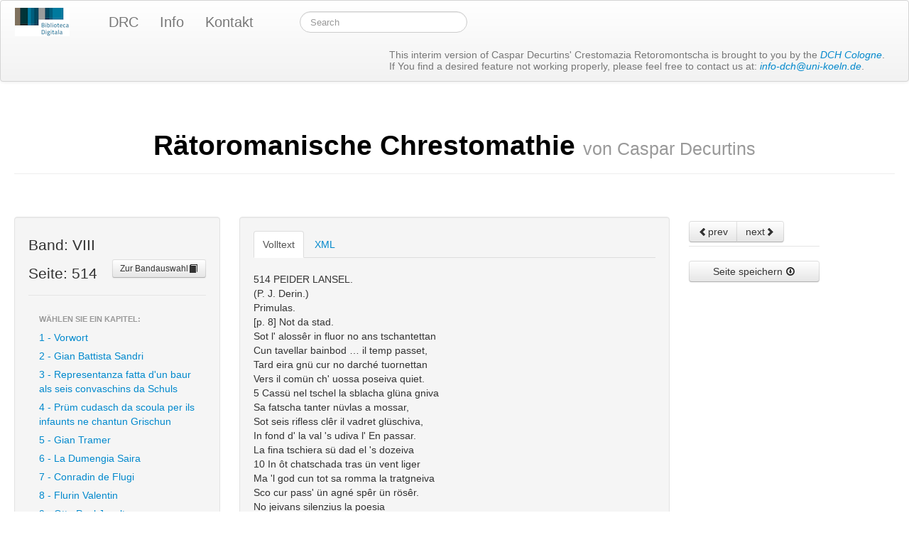

--- FILE ---
content_type: text/html;charset=utf-8
request_url: https://crestomazia.dch.phil-fak.uni-koeln.de/chapterSelected?chapter=18+-+Peider+Lansel&volume=PPN345572629_0024
body_size: 4731
content:






<!DOCTYPE html>
<html lang="de">
<html>
<head>
<!--
<title></title>
-->
<title>Biblioteca Digitala</title>

<meta http-equiv="content-type" content="text/html; charset=UTF-8">
<meta name="Robots" content="INDEX,FOLLOW">

<link href="/assets/bootstrap/css/bootstrap.min.css" rel="stylesheet" type="text/css">
<script type="text/javascript" src="/assets/jquery/jquery.js"></script>
<script type="text/javascript" src="/assets/bootstrap/js/bootstrap.min.js"></script>
<script>
  (function() {
    if (!window._paq) window._paq = [];
    var href = "https://webstats.dh.uni-koeln.de";
    var prev = window.location.href;

    window._paq.push(["setTrackerUrl", href + "/matomo.php"]);
    window._paq.push(["setSiteId", "18"]);
    window._paq.push(["trackPageView"]);
    window._paq.push(["enableLinkTracking"]);

    window.addEventListener("click", function(event) {
      setTimeout(function() {
        if (event.defaultPrevented && (event = event.target.closest("a"))) {
          window._paq.push(["setReferrerUrl", prev]);
          window._paq.push(["setCustomUrl", prev = event.href]);
          window._paq.push(["setDocumentTitle", document.title]);
          window._paq.push(["trackPageView"]);
        }
      });
    }, {
      capture: true,
      passive: true
    });

    document.head.append(Object.assign(document.createElement("script"), {
      src: href + "/matomo.js",
      async: true
    }));
  })();
</script></head>


<body>

  <script type="text/javascript">
      jQuery(document).ready(function ($) {
          $('#tabs').tab();
      });
  </script>

  <div id="top">
    <div id="header">
  

  <div class="navbar" id="navigation">
    <div class="navbar-inner">
      <div class="container">
        <a class="brand" href="/"><img src="/images/bd-logo.png" width="100%"></a>
        <ul class="nav brand">
          <li><a href="/drc.html">DRC</a></li>
          <li><a href="/about.html">Info</a></li>
          <li><a href="/contact.html">Kontakt</a></li>
        </ul>

        <div class="nav brand" id="nav_menus">
          
          <form class="navbar-search pull-left" action="/search.html">
            <input type="text" class="search-query" placeholder="Search"
              name="search"
              value="">
          </form>
        </div>

        <div class="nav navbar-text pull-right" style="line-height: normal; padding: 13px;">
          This interim version of Caspar Decurtins' Crestomazia Retoromontscha is brought to you by the <i><a href="http://dch.uni-koeln.de">DCH Cologne</a></i>.<br>
          If You find a desired feature not working properly, please feel free to contact us at: <i><a href="mailto:info-dch@uni-koeln.de">info-dch@uni-koeln.de</a></i>.
        </div>
      </div>
    </div>
  </div>
</div>

  </div>

  <!-- RECOMMENDED if your web app will not function without JavaScript enabled -->
  <noscript>
    <div
      style="width: 22em; position: absolute; left: 50%; margin-left: -11em; color: red; background-color: white; border: 1px solid red; padding: 4px; font-family: sans-serif">
      Your web browser must have JavaScript enabled in order for this
      application to display correctly.</div>
  </noscript>

  <div class="container-fluid">

    <div class="row-fluid">
      <div class="span12"></div>
    </div>
    <div class="row-fluid">
      <div class="page-header text-center">
        <h1>
          <a style="color: black;" href="/drc.html">Rätoromanische
            Chrestomathie <small>von Caspar Decurtins</small>
          </a>
        </h1>
      </div>
    </div>
    <div class="row-fluid">
      <div class="span12"></div>
    </div>

    <div class="row-fluid">
      <div class="span3 well">
        <legend>
        Band:
        VIII 
        <p>
          Seite:
          514
            <a class="btn btn-small pull-right" href="/drc.html">Zur
              Bandauswahl<i class="icon-book"></i>
            </a>
          </p>
        </legend>

        <ul class="nav nav-list">
          <li class="nav-header">Wählen Sie ein Kapitel:</li>

          
          <li
            >
            <a
            href="/chapterSelected?chapter=1+-+Vorwort&volume=PPN345572629_0024">
              1 - Vorwort
          </a>
          </li>
          
          <li
            >
            <a
            href="/chapterSelected?chapter=2+-+Gian+Battista+Sandri&volume=PPN345572629_0024">
              2 - Gian Battista Sandri
          </a>
          </li>
          
          <li
            >
            <a
            href="/chapterSelected?chapter=3+-+Representanza+fatta+d&#39;un+baur+als+seis+convaschins+da+Schuls&volume=PPN345572629_0024">
              3 - Representanza fatta d&#39;un baur als seis convaschins da Schuls
          </a>
          </li>
          
          <li
            >
            <a
            href="/chapterSelected?chapter=4+-+Pr&uuml;m+cudasch+da+scoula+per+ils+infaunts+ne+chantun+Grischun&volume=PPN345572629_0024">
              4 - Pr&uuml;m cudasch da scoula per ils infaunts ne chantun Grischun
          </a>
          </li>
          
          <li
            >
            <a
            href="/chapterSelected?chapter=5+-+Gian+Tramer&volume=PPN345572629_0024">
              5 - Gian Tramer
          </a>
          </li>
          
          <li
            >
            <a
            href="/chapterSelected?chapter=6+-+La+Dumengia+Saira&volume=PPN345572629_0024">
              6 - La Dumengia Saira
          </a>
          </li>
          
          <li
            >
            <a
            href="/chapterSelected?chapter=7+-+Conradin+de+Flugi&volume=PPN345572629_0024">
              7 - Conradin de Flugi
          </a>
          </li>
          
          <li
            >
            <a
            href="/chapterSelected?chapter=8+-+Flurin+Valentin&volume=PPN345572629_0024">
              8 - Flurin Valentin
          </a>
          </li>
          
          <li
            >
            <a
            href="/chapterSelected?chapter=9+-+Otto+Paul+Juvalta&volume=PPN345572629_0024">
              9 - Otto Paul Juvalta
          </a>
          </li>
          
          <li
            >
            <a
            href="/chapterSelected?chapter=10+-+Singer&volume=PPN345572629_0024">
              10 - Singer
          </a>
          </li>
          
          <li
            >
            <a
            href="/chapterSelected?chapter=11+-+Zaccaria+Pallioppi&volume=PPN345572629_0024">
              11 - Zaccaria Pallioppi
          </a>
          </li>
          
          <li
            >
            <a
            href="/chapterSelected?chapter=12+-+Gian+Fadri+Caderas&volume=PPN345572629_0024">
              12 - Gian Fadri Caderas
          </a>
          </li>
          
          <li
            >
            <a
            href="/chapterSelected?chapter=13+-+Simon+Caratsch&volume=PPN345572629_0024">
              13 - Simon Caratsch
          </a>
          </li>
          
          <li
            >
            <a
            href="/chapterSelected?chapter=14+-+Florian+Grand&volume=PPN345572629_0024">
              14 - Florian Grand
          </a>
          </li>
          
          <li
            >
            <a
            href="/chapterSelected?chapter=15+-+Caspar+Bardola&volume=PPN345572629_0024">
              15 - Caspar Bardola
          </a>
          </li>
          
          <li
            >
            <a
            href="/chapterSelected?chapter=16+-+Festivita+da+Chialavaina&volume=PPN345572629_0024">
              16 - Festivita da Chialavaina
          </a>
          </li>
          
          <li
            >
            <a
            href="/chapterSelected?chapter=17+-+Giovanni+Mathis&volume=PPN345572629_0024">
              17 - Giovanni Mathis
          </a>
          </li>
          
          <li
            class="active">
            <a
            href="/chapterSelected?chapter=18+-+Peider+Lansel&volume=PPN345572629_0024">
              18 - Peider Lansel
          </a>
          </li>
          
          <li
            >
            <a
            href="/chapterSelected?chapter=19+-+Rudolf+A.+Gianzun&volume=PPN345572629_0024">
              19 - Rudolf A. Gianzun
          </a>
          </li>
          
          <li
            >
            <a
            href="/chapterSelected?chapter=20+-+Andrea+Vital&volume=PPN345572629_0024">
              20 - Andrea Vital
          </a>
          </li>
          
          <li
            >
            <a
            href="/chapterSelected?chapter=21+-+Andrea+Mohr&volume=PPN345572629_0024">
              21 - Andrea Mohr
          </a>
          </li>
          
          <li
            >
            <a
            href="/chapterSelected?chapter=22+-+Domeni+P&uuml;nchera&volume=PPN345572629_0024">
              22 - Domeni P&uuml;nchera
          </a>
          </li>
          
          <li
            >
            <a
            href="/chapterSelected?chapter=23+-+Otto+Gaudenz&volume=PPN345572629_0024">
              23 - Otto Gaudenz
          </a>
          </li>
          
          <li
            >
            <a
            href="/chapterSelected?chapter=24+-+Verzeichnis-Inhalt&volume=PPN345572629_0024">
              24 - Verzeichnis-Inhalt
          </a>
          </li>
          
          <legend></legend>
          <li class="nav-header">Oder geben Sie eine Seite ein:</li>
        </ul>

        <form action="xmlSelected" method="get">
          <fieldset>
            <div class="input-small input-append">
              <input type="text" name="pageNumber" placeholder="Seitenzahl">
              <button type="submit" class="btn">Los!</button>
            </div>
            <span class="help-block">In Band VIII 
              liegen die Seitenzahlen zwischen 5 und 620.
            </span> <input type="hidden" name="volume" value=PPN345572629_0024>
          </fieldset>
        </form>

      </div>
      

      <div class="span6 well">
          <ul id="tabs" class="nav nav-tabs">
            <li class="active"><a href="#tabPlain" data-toggle="tab">Volltext</a></li>
            <li><a href="#tabXML" data-toggle="tab">XML</a></li>
         <!--    <li><a href="#tabIMG" data-toggle="tab">Bild</a></li> -->

          </ul>
          <div class="tab-content">
            <div class="tab-pane active" id="tabPlain">
              <div class="">
              <div><page id="PPN345572629_0024-0522"><text>			514  PEIDER LANSEL. <br>			(P. J. Derin.)  <br>			Primulas. <br>			[p. 8] Not da stad.  <br>			Sot l' alossêr in fluor no ans tschantettan <br>			Cun tavellar bainbod … il temp passet, <br>			Tard eira gnü cur no darché tuornettan <br>			Vers il comün ch' uossa poseiva quiet.  <br>			5 Cassü nel tschel la sblacha glüna gniva <br>			Sa fatscha tanter nüvlas a mossar, <br>			Sot seis rifless clêr il vadret glüschiva, <br>			In fond d'  la val 's udiva l' En passar. <br>			La fina tschiera sü dad el 's dozeiva  <br>			10 In ôt chatschada tras ün vent liger <br>			Ma 'l god cun tot sa romma la tratgneiva <br>			Sco cur pass' ün agné spêr ün rösêr. <br>			No jeivans silenzius la poesia <br>			Da quel momaint ans comoveiv' il pet;  <br>			15 Dond liber cuors a tot ma fantasia <br>			In quella saira sun dvantá poet!  <br>			1884. <br>			[p. 9] Greiv cumgià.  <br>			Spessa croda la fraida plövgia d' utuon, <br>			Melancolica tschiera zopa noss munts, <br>			Trist es il di e 'l cumgià! Chi sa cura <br>			Ch' eu darchè tuornarà a riverar ma val?  <pb/></text></page></div>
            </div>
            </div>
            <div class="tab-pane" id="tabXML">
              <div class="">
              <div><div style="font-family:monospace;">&lt;TEI&gt;	&lt;teiHeader&gt;		&lt;fileDesc&gt;			&lt;titleStmt&gt;				&lt;title type="main"&gt;Rätoromanische Chrestomathie&lt;/title&gt;				&lt;author&gt;					&lt;persName&gt;						&lt;surname&gt;Decurtins&lt;/surname&gt;						&lt;forename&gt;Caspar&lt;/forename&gt;					&lt;/persName&gt;				&lt;/author&gt;			&lt;/titleStmt&gt;			&lt;editionStmt&gt;				&lt;edition&gt;Digitalisierte Ausgabe&lt;/edition&gt;			&lt;/editionStmt&gt;			&lt;extent&gt;				&lt;measure type="pages"&gt;1&lt;/measure&gt;			&lt;/extent&gt;			&lt;publicationStmt&gt;				&lt;pubPlace&gt;Köln&lt;/pubPlace&gt;				&lt;publisher&gt;					&lt;orgName&gt;Sprachliche Informationsverarbeitung, Universität zu Köln&lt;/orgName&gt;					&lt;email&gt;buero@spinfo.uni-koeln.de&lt;/email&gt;					&lt;address&gt;						&lt;addrLine&gt;Albertus-Magnus-Platz&lt;/addrLine&gt;						&lt;addrLine&gt;50923 Köln&lt;/addrLine&gt;					&lt;/address&gt;				&lt;/publisher&gt;				&lt;availability&gt;					&lt;licence target="http://creativecommons.org/licenses/by-nc/3.0/de/"&gt;						&lt;p&gt;Distributed under the Creative Commons Attribution-NonCommercial 3.0 Unported License.&lt;/p&gt;					&lt;/licence&gt;				&lt;/availability&gt;			&lt;/publicationStmt&gt;			&lt;sourceDesc&gt;				&lt;bibl&gt;Decurtins, Caspar: Rätoromanische Chrestomathie&lt;/bibl&gt;				&lt;biblFull&gt;					&lt;titleStmt&gt;						&lt;title level="m" type="main"&gt;Rätoromanische Chrestomathie&lt;/title&gt;						&lt;author&gt;							&lt;persName&gt;								&lt;surname&gt;Decurtins&lt;/surname&gt;								&lt;forename&gt;Caspar&lt;/forename&gt;							&lt;/persName&gt;						&lt;/author&gt;					&lt;/titleStmt&gt;					&lt;editionStmt&gt;						&lt;edition n="1"/&gt;					&lt;/editionStmt&gt;					&lt;extent&gt;						&lt;measure type="pages"&gt;7260&lt;/measure&gt;					&lt;/extent&gt;					&lt;publicationStmt&gt;						&lt;pubPlace&gt;Erlangen&lt;/pubPlace&gt;						&lt;publisher&gt;							&lt;name&gt;Vollmöller, Karl&lt;/name&gt;						&lt;/publisher&gt;					&lt;/publicationStmt&gt;				&lt;/biblFull&gt;				&lt;msDesc&gt;					&lt;msIdentifier&gt;						&lt;repository&gt;Digizeitschriften.de&lt;/repository&gt;					&lt;/msIdentifier&gt;					&lt;physDesc&gt;						&lt;typeDesc&gt;							&lt;p&gt;Chrestomatie&lt;/p&gt;						&lt;/typeDesc&gt;					&lt;/physDesc&gt;				&lt;/msDesc&gt;			&lt;/sourceDesc&gt;		&lt;/fileDesc&gt;		&lt;encodingDesc&gt;			&lt;p&gt;Dieses Werk wurde in XML/TEI P5 kodiert.&lt;/p&gt;		&lt;/encodingDesc&gt;		&lt;profileDesc&gt;			&lt;langUsage&gt;				&lt;language&gt;Rhaeto Romanic&lt;/language&gt;			&lt;/langUsage&gt;			&lt;textClass&gt;&lt;/textClass&gt;		&lt;/profileDesc&gt;	&lt;/teiHeader&gt;	&lt;text&gt;		&lt;body&gt;			514  PEIDER LANSEL. &lt;lb/&gt;<br>(P. J. Derin.)  &lt;lb/&gt;<br>Primulas. &lt;lb/&gt;<br>[p. 8] Not da stad.  &lt;lb/&gt;<br>Sot l' alossêr in fluor no ans tschantettan &lt;lb/&gt;<br>Cun tavellar bainbod … il temp passet, &lt;lb/&gt;<br>Tard eira gnü cur no darché tuornettan &lt;lb/&gt;<br>Vers il comün ch' uossa poseiva quiet.  &lt;lb/&gt;<br>5 Cassü nel tschel la sblacha glüna gniva &lt;lb/&gt;<br>Sa fatscha tanter nüvlas a mossar, &lt;lb/&gt;<br>Sot seis rifless clêr il vadret glüschiva, &lt;lb/&gt;<br>In fond d'  la val 's udiva l' En passar. &lt;lb/&gt;<br>La fina tschiera sü dad el 's dozeiva  &lt;lb/&gt;<br>10 In ôt chatschada tras ün vent liger &lt;lb/&gt;<br>Ma 'l god cun tot sa romma la tratgneiva &lt;lb/&gt;<br>Sco cur pass' ün agné spêr ün rösêr. &lt;lb/&gt;<br>No jeivans silenzius la poesia &lt;lb/&gt;<br>Da quel momaint ans comoveiv' il pet;  &lt;lb/&gt;<br>15 Dond liber cuors a tot ma fantasia &lt;lb/&gt;<br>In quella saira sun dvantá poet!  &lt;lb/&gt;<br>1884. &lt;lb/&gt;<br>[p. 9] Greiv cumgià.  &lt;lb/&gt;<br>Spessa croda la fraida plövgia d' utuon, &lt;lb/&gt;<br>Melancolica tschiera zopa noss munts, &lt;lb/&gt;<br>Trist es il di e 'l cumgià! Chi sa cura &lt;lb/&gt;<br>Ch' eu darchè tuornarà a riverar ma val?  		&lt;/body&gt;	&lt;/text&gt;&lt;/TEI&gt;</div></div>
            </div>
            </div>
            <!-- TODO: tab for images
            <div class="tab-pane" id="tabIMG">
              <div class="">
              <img src="/images/drc-png/PPN345572629_0024/PPN345572629_0024-0522.png">
            </div>
            </div>
             -->
          </div>
      </div>

      

      <div class="span2">
        <legend>
          <div class="btn-group">
            <a class="btn " href="/xmlSelected?pageNumber=513&volume=PPN345572629_0024"><i
              class="icon-chevron-left"></i>prev</a> <a class="btn "
              href="/xmlSelected?pageNumber=515&volume=PPN345572629_0024">next<i class="icon-chevron-right"></i></a>
          </div>
        </legend>

          
          <p>
            <a class="btn btn-block" href="/downloadXml?xmls=PPN345572629_0024-0522.xml">
              Seite speichern <i class="icon-download"></i>
            </a>
          </p>
          
      </div>
    </div>
    
  </div>
<noscript style="display: none"><img
  src="https://webstats.dh.uni-koeln.de/matomo.php?idsite=18&rec=1"
  referrerpolicy="unsafe-url"
/></noscript></body>
</html>
